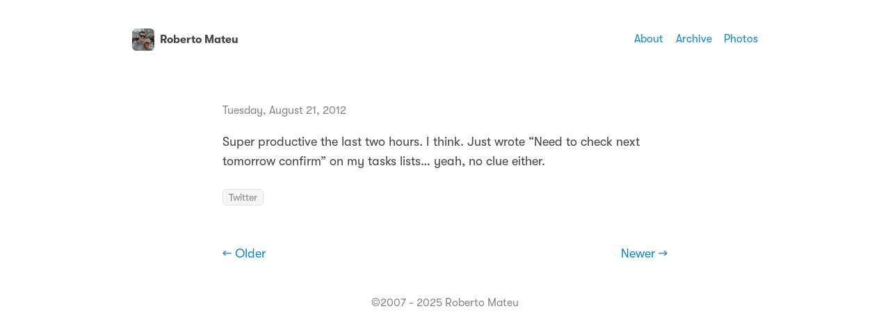

--- FILE ---
content_type: text/html; charset=utf-8
request_url: https://roberto.mateu.me/2012/08/21/super-productive-the.html
body_size: 5191
content:
<!DOCTYPE html>
<html lang="en">
    <head>
  <meta charset="utf-8">
  <meta http-equiv="X-UA-Compatible" content="IE=edge">
  <meta name="viewport" content="width=device-width, initial-scale=1, minimum-scale=1">
  <meta name="view-transition" content="same-origin" />
  <title>Super productive the last two … | Roberto Mateu</title>
  <link rel="preload" href="/fonts/GT-W-Regular.woff2" as="font" type="font/woff2" crossorigin="anonymous"/>
  <link rel="preload" href="/fonts/GT-W-Regular-Oblique.woff2" as="font" type="font/woff2" crossorigin="anonymous"/>
  <link rel="preload" href="/fonts/GT-W-Bold.woff2" as="font" type="font/woff2" crossorigin="anonymous"/>
  <link rel="preload" href="/fonts/GT-W-Bold-Oblique.woff2" as="font" type="font/woff2" crossorigin="anonymous"/>
  <meta property="og:title" content="Roberto Mateu">
  <meta name="twitter:title" content="Roberto Mateu">
  <meta name="twitter:card" content="summary">
  <meta name="description" content="Super productive the last two hours. I think. Just wrote “Need to check next tomorrow confirm” on my tasks lists… yeah, no clue either.">
  <meta property="og:description" content="Super productive the last two hours. I think. Just wrote “Need to …">
  <meta name="twitter:description" content="Super productive the last two hours. I think. Just wrote “Need to check next tomorrow confirm” on my tasks lists… yeah, no …">
  <meta name="fediverse:creator" content="@rmateu@social.lol" />
  <link rel="canonical" href="https://roberto.mateu.me/2012/08/21/super-productive-the.html">
  <link rel="author" href="humans.txt" />
  <link href="/css/fonts.css?1762704289" rel="preload stylesheet" as="style">
  <link href="/css/main.css?1762704289" rel="preload stylesheet" as="style">
  <link href="/css/photos-masonry.css?1762704289"rel="preload stylesheet" as="style">
  <meta name="color-scheme" content="light dark" />
  <meta name="theme-color" content="#ffffff" media="(prefers-color-scheme: light)" />
  <meta name="theme-color" content="#20232a" media="(prefers-color-scheme: dark)" />
  
  <link rel="alternate" href="https://roberto.mateu.me/feed.xml" type="application/rss+xml" title="Roberto Mateu">
  <link rel="alternate" href="https://roberto.mateu.me/feed.json" type="application/json" title="Roberto Mateu">




<link rel="me" href="https://micro.blog/roberto">


  <link rel="me" href="https://twitter.com/rmateu">



  <link rel="me" href="https://github.com/rmateu">



  <link rel="me" href="https://instagram.com/rmateu">


<link rel="shortcut icon" href="https://micro.blog/roberto/favicon.png" type="image/x-icon">
<link rel="EditURI" type="application/rsd+xml" href="https://roberto.mateu.me/rsd.xml">
<link rel="authorization_endpoint" href="https://micro.blog/indieauth/auth">
<link rel="token_endpoint" href="https://micro.blog/indieauth/token">
<link rel="subscribe" href="https://micro.blog/users/follow">
<link rel="webmention" href="https://micro.blog/webmention">
<link rel="micropub" href="https://micro.blog/micropub">
<link rel="microsub" href="https://micro.blog/microsub">

<link rel="stylesheet" href="/custom.css?1762704289">





</head>
    <body>
        <header class="header">
    <nav class="site-nav">
        <h1 class="site-title"><a href="/"><img id="avatar" class="u-photo" src="https://avatars.micro.blog/avatars/2022/129.jpg" width="36" height="36" />Roberto Mateu</a></h1>
        <ul class="nav-menu">
            <li class="nav-item"><a href="/about/">About</a></li>
            <li class="nav-item"><a href="/archive/">Archive</a></li>
            <li class="nav-item"><a href="/photos/">Photos</a></li>
        </ul>
        <div class="hamburger">
            <span class="bar"></span>
            <span class="bar"></span>
            <span class="bar"></span>
        </div>
    </nav>
</header>

        
<main>
    <article class="h-entry twitter">
        <p class="post-date btm-margin">
            <time class="dt-published" datetime="2012-08-21 07:01:43 -0600">Tuesday, August 21, 2012
            </time>
        </p>
        <div class="e-content">
            <p>Super productive the last two hours. I think. Just wrote “Need to check next tomorrow confirm” on my tasks lists… yeah, no clue either.</p>

        </div>
        <p class="categories">
            <a href="/categories/twitter-/" class="category">Twitter </a>
        </p>
    </article>
    <nav class="main-nav">
        <ul>
            <li><a href="https://roberto.mateu.me/2012/08/20/love-affair-with.html">← Older</a></li>
            <li><a href="https://roberto.mateu.me/2012/08/24/profg-tradesecret-the.html">Newer →</a></li>
        </ul>
    </nav>
</main>
        <footer>
    <p>&copy;2007&nbsp;-&nbsp;2025 Roberto Mateu</p>
<link href="https://social.lol/@rmateu" rel="me">
</footer>
<button class="to-top" id="to-top" onclick="topFunction();">
    <svg xmlns="http://www.w3.org/2000/svg" viewBox="0 0 448 512"><path d="M201.4 137.4c12.5-12.5 32.8-12.5 45.3 0l160 160c12.5 12.5 12.5 32.8 0 45.3s-32.8 12.5-45.3 0L224 205.3 86.6 342.6c-12.5 12.5-32.8 12.5-45.3 0s-12.5-32.8 0-45.3l160-160z"/></svg>
</button>
        <script defer type="text/javascript" src="/js/menu.js?1762704289"></script>
        <script defer type="text/javascript" src="/js/scroll-to-top.js?1762704289"></script></body>
</html>
